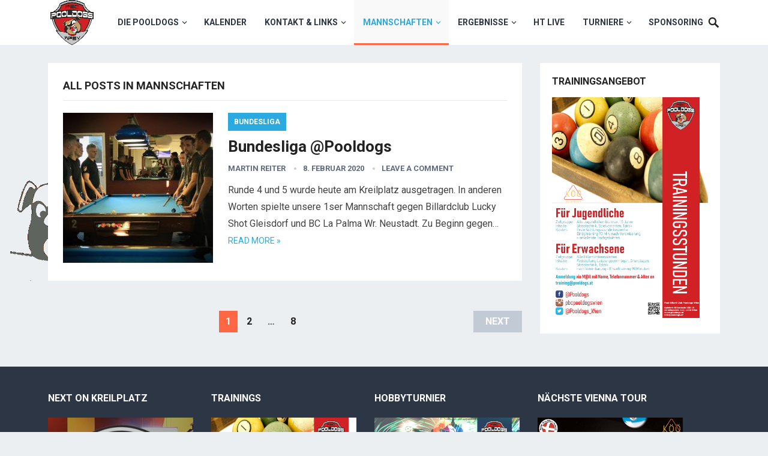

--- FILE ---
content_type: text/html; charset=UTF-8
request_url: http://www.pooldogs.at/category/mannschaften/
body_size: 34440
content:
<!DOCTYPE html>
<html dir="ltr" lang="de" prefix="og: https://ogp.me/ns#">
<head>
<meta charset="UTF-8">
<meta name="viewport" content="width=device-width, initial-scale=1">
<meta http-equiv="X-UA-Compatible" content="IE=edge">
<meta name="HandheldFriendly" content="true">
<link rel="profile" href="http://gmpg.org/xfn/11">
<link href="https://fonts.googleapis.com/css?family=Roboto:400,700" rel="stylesheet">
<title>Mannschaften - PBC Pooldogs Wien</title>

		<!-- All in One SEO 4.6.0 - aioseo.com -->
		<meta name="robots" content="max-image-preview:large" />
		<link rel="canonical" href="http://www.pooldogs.at/category/mannschaften/" />
		<link rel="next" href="http://www.pooldogs.at/category/mannschaften/page/2/" />
		<meta name="generator" content="All in One SEO (AIOSEO) 4.6.0" />
		<script type="application/ld+json" class="aioseo-schema">
			{"@context":"https:\/\/schema.org","@graph":[{"@type":"BreadcrumbList","@id":"http:\/\/www.pooldogs.at\/category\/mannschaften\/#breadcrumblist","itemListElement":[{"@type":"ListItem","@id":"http:\/\/www.pooldogs.at\/#listItem","position":1,"name":"Zu Hause","item":"http:\/\/www.pooldogs.at\/","nextItem":"http:\/\/www.pooldogs.at\/category\/mannschaften\/#listItem"},{"@type":"ListItem","@id":"http:\/\/www.pooldogs.at\/category\/mannschaften\/#listItem","position":2,"name":"Mannschaften","previousItem":"http:\/\/www.pooldogs.at\/#listItem"}]},{"@type":"CollectionPage","@id":"http:\/\/www.pooldogs.at\/category\/mannschaften\/#collectionpage","url":"http:\/\/www.pooldogs.at\/category\/mannschaften\/","name":"Mannschaften - PBC Pooldogs Wien","inLanguage":"de-DE","isPartOf":{"@id":"http:\/\/www.pooldogs.at\/#website"},"breadcrumb":{"@id":"http:\/\/www.pooldogs.at\/category\/mannschaften\/#breadcrumblist"}},{"@type":"Organization","@id":"http:\/\/www.pooldogs.at\/#organization","name":"PBC Pooldogs Wien","url":"http:\/\/www.pooldogs.at\/"},{"@type":"WebSite","@id":"http:\/\/www.pooldogs.at\/#website","url":"http:\/\/www.pooldogs.at\/","name":"PBC Pooldogs Wien","description":"Der Pool Billard Club \u00fcber den D\u00e4chern von Wien","inLanguage":"de-DE","publisher":{"@id":"http:\/\/www.pooldogs.at\/#organization"}}]}
		</script>
		<!-- All in One SEO -->

<link rel='dns-prefetch' href='//secure.gravatar.com' />
<link rel='dns-prefetch' href='//s.w.org' />
<link rel="alternate" type="application/rss+xml" title="PBC Pooldogs Wien &raquo; Feed" href="http://www.pooldogs.at/feed/" />
<link rel="alternate" type="application/rss+xml" title="PBC Pooldogs Wien &raquo; Kommentar-Feed" href="http://www.pooldogs.at/comments/feed/" />
<link rel="alternate" type="text/calendar" title="PBC Pooldogs Wien &raquo; iCal Feed" href="http://www.pooldogs.at/events/?ical=1" />
<link rel="alternate" type="application/rss+xml" title="PBC Pooldogs Wien &raquo; Mannschaften Kategorie-Feed" href="http://www.pooldogs.at/category/mannschaften/feed/" />
		<script type="text/javascript">
			window._wpemojiSettings = {"baseUrl":"https:\/\/s.w.org\/images\/core\/emoji\/13.0.0\/72x72\/","ext":".png","svgUrl":"https:\/\/s.w.org\/images\/core\/emoji\/13.0.0\/svg\/","svgExt":".svg","source":{"concatemoji":"http:\/\/www.pooldogs.at\/wp-includes\/js\/wp-emoji-release.min.js?ver=5.5.17"}};
			!function(e,a,t){var n,r,o,i=a.createElement("canvas"),p=i.getContext&&i.getContext("2d");function s(e,t){var a=String.fromCharCode;p.clearRect(0,0,i.width,i.height),p.fillText(a.apply(this,e),0,0);e=i.toDataURL();return p.clearRect(0,0,i.width,i.height),p.fillText(a.apply(this,t),0,0),e===i.toDataURL()}function c(e){var t=a.createElement("script");t.src=e,t.defer=t.type="text/javascript",a.getElementsByTagName("head")[0].appendChild(t)}for(o=Array("flag","emoji"),t.supports={everything:!0,everythingExceptFlag:!0},r=0;r<o.length;r++)t.supports[o[r]]=function(e){if(!p||!p.fillText)return!1;switch(p.textBaseline="top",p.font="600 32px Arial",e){case"flag":return s([127987,65039,8205,9895,65039],[127987,65039,8203,9895,65039])?!1:!s([55356,56826,55356,56819],[55356,56826,8203,55356,56819])&&!s([55356,57332,56128,56423,56128,56418,56128,56421,56128,56430,56128,56423,56128,56447],[55356,57332,8203,56128,56423,8203,56128,56418,8203,56128,56421,8203,56128,56430,8203,56128,56423,8203,56128,56447]);case"emoji":return!s([55357,56424,8205,55356,57212],[55357,56424,8203,55356,57212])}return!1}(o[r]),t.supports.everything=t.supports.everything&&t.supports[o[r]],"flag"!==o[r]&&(t.supports.everythingExceptFlag=t.supports.everythingExceptFlag&&t.supports[o[r]]);t.supports.everythingExceptFlag=t.supports.everythingExceptFlag&&!t.supports.flag,t.DOMReady=!1,t.readyCallback=function(){t.DOMReady=!0},t.supports.everything||(n=function(){t.readyCallback()},a.addEventListener?(a.addEventListener("DOMContentLoaded",n,!1),e.addEventListener("load",n,!1)):(e.attachEvent("onload",n),a.attachEvent("onreadystatechange",function(){"complete"===a.readyState&&t.readyCallback()})),(n=t.source||{}).concatemoji?c(n.concatemoji):n.wpemoji&&n.twemoji&&(c(n.twemoji),c(n.wpemoji)))}(window,document,window._wpemojiSettings);
		</script>
		<style type="text/css">
img.wp-smiley,
img.emoji {
	display: inline !important;
	border: none !important;
	box-shadow: none !important;
	height: 1em !important;
	width: 1em !important;
	margin: 0 .07em !important;
	vertical-align: -0.1em !important;
	background: none !important;
	padding: 0 !important;
}
</style>
	<link rel='stylesheet' id='sbr_styles-css'  href='http://www.pooldogs.at/wp-content/plugins/reviews-feed/assets/css/sbr-styles.css?ver=1.1.1' type='text/css' media='all' />
<link rel='stylesheet' id='sbi_styles-css'  href='http://www.pooldogs.at/wp-content/plugins/instagram-feed/css/sbi-styles.min.css?ver=6.2.10' type='text/css' media='all' />
<link rel='stylesheet' id='tribe-reset-style-css'  href='http://www.pooldogs.at/wp-content/plugins/the-events-calendar/common/src/resources/css/reset.min.css?ver=4.9.20' type='text/css' media='all' />
<link rel='stylesheet' id='tribe-common-style-css'  href='http://www.pooldogs.at/wp-content/plugins/the-events-calendar/common/src/resources/css/common.min.css?ver=4.9.20' type='text/css' media='all' />
<link rel='stylesheet' id='tribe-tooltip-css-css'  href='http://www.pooldogs.at/wp-content/plugins/the-events-calendar/common/src/resources/css/tooltip.min.css?ver=4.9.20' type='text/css' media='all' />
<link rel='stylesheet' id='wp-block-library-css'  href='http://www.pooldogs.at/wp-content/plugins/gutenberg/build/block-library/style.css?ver=1585308795' type='text/css' media='all' />
<style id='wp-block-library-inline-css' type='text/css'>
.has-text-align-justify{text-align:justify;}
</style>
<link rel='stylesheet' id='wp1s-frontend-style-css'  href='http://www.pooldogs.at/wp-content/plugins/wp-1-slider/css/wp1s-frontend-style.css?ver=1.2.5' type='text/css' media='all' />
<link rel='stylesheet' id='wp1s-bxslider-style-css'  href='http://www.pooldogs.at/wp-content/plugins/wp-1-slider/css/jquery.bxslider.css?ver=1.2.5' type='text/css' media='all' />
<link rel='stylesheet' id='wp1s-responsive-style-css'  href='http://www.pooldogs.at/wp-content/plugins/wp-1-slider/css/wp1s-responsive.css?ver=1.2.5' type='text/css' media='all' />
<link rel='stylesheet' id='revenue-style-css'  href='http://www.pooldogs.at/wp-content/themes/revenue/style.css?ver=20180523' type='text/css' media='all' />
<link rel='stylesheet' id='genericons-style-css'  href='http://www.pooldogs.at/wp-content/themes/revenue/genericons/genericons.css?ver=5.5.17' type='text/css' media='all' />
<link rel='stylesheet' id='responsive-style-css'  href='http://www.pooldogs.at/wp-content/themes/revenue/responsive.css?ver=20171012' type='text/css' media='all' />
<link rel='stylesheet' id='jetpack_css-css'  href='https://c0.wp.com/p/jetpack/8.2.6/css/jetpack.css' type='text/css' media='all' />
<!--n2css--><script type='text/javascript' src='https://c0.wp.com/c/5.5.17/wp-includes/js/jquery/jquery.js' id='jquery-core-js'></script>
<script type='text/javascript' src='http://www.pooldogs.at/wp-content/plugins/wp-1-slider/js/jquery.fitvids.js?ver=1.2.5' id='wp1s-jquery-video-js'></script>
<script type='text/javascript' src='http://www.pooldogs.at/wp-content/plugins/wp-1-slider/js/jquery.bxslider.min.js?ver=1.2.5' id='wp1s-jquery-bxslider-min-js'></script>
<script type='text/javascript' src='http://www.pooldogs.at/wp-content/plugins/wp-1-slider/js/wp1s-frontend-script.js?ver=1.2.5' id='wp1s-frontend-script-js'></script>
<script type='text/javascript' id='wpgmza_data-js-extra'>
/* <![CDATA[ */
var wpgmza_google_api_status = {"message":"Enqueued","code":"ENQUEUED"};
/* ]]> */
</script>
<script type='text/javascript' src='http://www.pooldogs.at/wp-content/plugins/wp-google-maps/wpgmza_data.js?ver=5.5.17' id='wpgmza_data-js'></script>
<link rel="EditURI" type="application/rsd+xml" title="RSD" href="http://www.pooldogs.at/xmlrpc.php?rsd" />
<link rel="wlwmanifest" type="application/wlwmanifest+xml" href="http://www.pooldogs.at/wp-includes/wlwmanifest.xml" /> 
<meta name="generator" content="WordPress 5.5.17" />
<meta name="tec-api-version" content="v1"><meta name="tec-api-origin" content="http://www.pooldogs.at"><link rel="https://theeventscalendar.com/" href="http://www.pooldogs.at/wp-json/tribe/events/v1/" />
<link rel='dns-prefetch' href='//v0.wordpress.com'/>
<link rel='dns-prefetch' href='//c0.wp.com'/>
<style type='text/css'>img#wpstats{display:none}</style><style type="text/css" id="custom-background-css">
body.custom-background { background-image: url("http://www.pooldogs.at/wp-content/uploads/2019/11/nurkopf_grau.png"); background-position: left center; background-size: auto; background-repeat: no-repeat; background-attachment: fixed; }
</style>
	<link rel="icon" href="http://www.pooldogs.at/wp-content/uploads/2018/09/cropped-poologs_transparent_Normal-1-32x32.png" sizes="32x32" />
<link rel="icon" href="http://www.pooldogs.at/wp-content/uploads/2018/09/cropped-poologs_transparent_Normal-1-192x192.png" sizes="192x192" />
<link rel="apple-touch-icon" href="http://www.pooldogs.at/wp-content/uploads/2018/09/cropped-poologs_transparent_Normal-1-180x180.png" />
<meta name="msapplication-TileImage" content="http://www.pooldogs.at/wp-content/uploads/2018/09/cropped-poologs_transparent_Normal-1-270x270.png" />
<style type="text/css" media="all">
	body,
	input,
	input[type="text"],
	input[type="email"],
	input[type="url"],
	input[type="search"],
	input[type="password"],
	textarea,
	table,
	.sidebar .widget_ad .widget-title,
	.site-footer .widget_ad .widget-title {
		font-family: "Roboto", "Helvetica Neue", Helvetica, Arial, sans-serif;
	}
	#secondary-menu li a,
	.footer-nav li a,
	.pagination .page-numbers,
	button,
	.btn,
	input[type="submit"],
	input[type="reset"],
	input[type="button"],
	.comment-form label,
	label,
	h1,h2,h3,h4,h5,h6 {
		font-family: "Roboto", "Helvetica Neue", Helvetica, Arial, sans-serif;
	}
	a:hover,
	.site-header .search-icon:hover span,
	.sf-menu li a:hover,
	.sf-menu li li a:hover,
	.sf-menu li.sfHover a,
	.sf-menu li.current-menu-item a,
	.sf-menu li.current-menu-item a:hover,
	.breadcrumbs .breadcrumbs-nav a:hover,
	.read-more a,
	.read-more a:visited,
	.entry-title a:hover,
	article.hentry .edit-link a,
	.author-box a,
	.page-content a,
	.entry-content a,
	.comment-author a,
	.comment-content a,
	.comment-reply-title small a:hover,
	.sidebar .widget a,
	.sidebar .widget ul li a:hover {
		color: #2baae1;
	}
	button,
	.btn,
	input[type="submit"],
	input[type="reset"],
	input[type="button"],
	.entry-category a,
	.pagination .prev:hover,
	.pagination .next:hover,
	#back-top a span {
		background-color: #2baae1;
	}
	.read-more a:hover,
	.author-box a:hover,
	.page-content a:hover,
	.entry-content a:hover,
	.widget_tag_cloud .tagcloud a:hover:before,
	.entry-tags .tag-links a:hover:before,
	.content-loop .entry-title a:hover,
	.content-list .entry-title a:hover,
	.content-grid .entry-title a:hover,
	article.hentry .edit-link a:hover,
	.site-footer .widget ul li a:hover,
	.comment-content a:hover {
		color: #ff6644;
	}	
	#back-top a:hover span,
	.bx-wrapper .bx-pager.bx-default-pager a:hover,
	.bx-wrapper .bx-pager.bx-default-pager a.active,
	.bx-wrapper .bx-pager.bx-default-pager a:focus,
	.pagination .page-numbers:hover,
	.pagination .page-numbers.current,
	.sidebar .widget ul li:before,
	.widget_newsletter input[type="submit"],
	.widget_newsletter input[type="button"],
	.widget_newsletter button {
		background-color: #ff6644;
	}
	.slicknav_nav,
	.header-search,
	.sf-menu li a:before {
		border-color: #ff6644;
	}
</style>

</head>

<body class="archive category category-mannschaften category-14 custom-background tribe-no-js group-blog hfeed">
<div id="page" class="site">

	<header id="masthead" class="site-header clear">

		<div class="container">

		<div class="site-branding">

						
			<div id="logo">
				<span class="helper"></span>
				<a href="http://www.pooldogs.at/" rel="home">
					<img src="http://www.pooldogs.at/wp-content/uploads/2018/09/poologs_transparent_Normal.png" alt=""/>
				</a>
			</div><!-- #logo -->

			
		</div><!-- .site-branding -->		

		<nav id="primary-nav" class="primary-navigation">

			<div class="menu-die-pooldogs-container"><ul id="primary-menu" class="sf-menu"><li id="menu-item-261" class="menu-item menu-item-type-taxonomy menu-item-object-category menu-item-has-children menu-item-261"><a href="http://www.pooldogs.at/category/die-pooldogs/">Die Pooldogs</a>
<ul class="sub-menu">
	<li id="menu-item-626" class="menu-item menu-item-type-post_type menu-item-object-page menu-item-626"><a href="http://www.pooldogs.at/prasidium/">Who is Who</a></li>
	<li id="menu-item-262" class="menu-item menu-item-type-taxonomy menu-item-object-category menu-item-262"><a href="http://www.pooldogs.at/category/die-pooldogs/erfolge/">Erfolge</a></li>
	<li id="menu-item-263" class="menu-item menu-item-type-taxonomy menu-item-object-category menu-item-has-children menu-item-263"><a href="http://www.pooldogs.at/category/die-pooldogs/medien/">Medien</a>
	<ul class="sub-menu">
		<li id="menu-item-326" class="menu-item menu-item-type-post_type menu-item-object-page menu-item-326"><a href="http://www.pooldogs.at/videos/">Unser Videos</a></li>
		<li id="menu-item-544" class="menu-item menu-item-type-post_type menu-item-object-page menu-item-544"><a href="http://www.pooldogs.at/fotos/">Foto</a></li>
		<li id="menu-item-265" class="menu-item menu-item-type-taxonomy menu-item-object-category menu-item-265"><a href="http://www.pooldogs.at/category/die-pooldogs/medien/livestream/">Livestream</a></li>
	</ul>
</li>
	<li id="menu-item-267" class="menu-item menu-item-type-taxonomy menu-item-object-category menu-item-has-children menu-item-267"><a href="http://www.pooldogs.at/category/die-pooldogs/training/">Training</a>
	<ul class="sub-menu">
		<li id="menu-item-268" class="menu-item menu-item-type-taxonomy menu-item-object-category menu-item-268"><a href="http://www.pooldogs.at/category/die-pooldogs/training/erwachsene/">Erwachsene</a></li>
		<li id="menu-item-269" class="menu-item menu-item-type-taxonomy menu-item-object-category menu-item-269"><a href="http://www.pooldogs.at/category/die-pooldogs/training/jugend/">Jugend</a></li>
	</ul>
</li>
	<li id="menu-item-270" class="menu-item menu-item-type-taxonomy menu-item-object-category menu-item-270"><a href="http://www.pooldogs.at/category/die-pooldogs/vereinsgeschichte/">Vereinsgeschichte</a></li>
</ul>
</li>
<li id="menu-item-332" class="menu-item menu-item-type-post_type menu-item-object-page menu-item-332"><a href="http://www.pooldogs.at/kalender/">Kalender</a></li>
<li id="menu-item-273" class="menu-item menu-item-type-taxonomy menu-item-object-category menu-item-has-children menu-item-273"><a href="http://www.pooldogs.at/category/kontakt-links/">Kontakt &#038; Links</a>
<ul class="sub-menu">
	<li id="menu-item-274" class="menu-item menu-item-type-taxonomy menu-item-object-category menu-item-274"><a href="http://www.pooldogs.at/category/kontakt-links/downloads/">Downloads</a></li>
	<li id="menu-item-276" class="menu-item menu-item-type-taxonomy menu-item-object-category menu-item-276"><a href="http://www.pooldogs.at/category/kontakt-links/reglement/">Reglement</a></li>
	<li id="menu-item-277" class="menu-item menu-item-type-taxonomy menu-item-object-category menu-item-277"><a href="http://www.pooldogs.at/category/kontakt-links/social-media/">Social Media</a></li>
	<li id="menu-item-278" class="menu-item menu-item-type-taxonomy menu-item-object-category menu-item-has-children menu-item-278"><a href="http://www.pooldogs.at/category/kontakt-links/verbaende/">Verbände</a>
	<ul class="sub-menu">
		<li id="menu-item-281" class="menu-item menu-item-type-taxonomy menu-item-object-category menu-item-281"><a href="http://www.pooldogs.at/category/kontakt-links/verbaende/wpbv/">WPBV</a></li>
		<li id="menu-item-280" class="menu-item menu-item-type-taxonomy menu-item-object-category menu-item-280"><a href="http://www.pooldogs.at/category/kontakt-links/verbaende/oepbv/">ÖPBV</a></li>
		<li id="menu-item-279" class="menu-item menu-item-type-taxonomy menu-item-object-category menu-item-279"><a href="http://www.pooldogs.at/category/kontakt-links/verbaende/epbf/">EPBF</a></li>
	</ul>
</li>
</ul>
</li>
<li id="menu-item-283" class="menu-item menu-item-type-taxonomy menu-item-object-category current-menu-item menu-item-has-children menu-item-283"><a href="http://www.pooldogs.at/category/mannschaften/" aria-current="page">Mannschaften</a>
<ul class="sub-menu">
	<li id="menu-item-287" class="menu-item menu-item-type-taxonomy menu-item-object-category menu-item-287"><a href="http://www.pooldogs.at/category/mannschaften/bundesliga/">Bundesliga</a></li>
	<li id="menu-item-284" class="menu-item menu-item-type-taxonomy menu-item-object-category menu-item-284"><a href="http://www.pooldogs.at/category/mannschaften/1-landesliga/">1. Landesliga</a></li>
	<li id="menu-item-285" class="menu-item menu-item-type-taxonomy menu-item-object-category menu-item-285"><a href="http://www.pooldogs.at/category/mannschaften/2-landesliga/">2. Landesliga</a></li>
	<li id="menu-item-286" class="menu-item menu-item-type-taxonomy menu-item-object-category menu-item-286"><a href="http://www.pooldogs.at/category/mannschaften/3-landesliga/">3. Landesliga</a></li>
</ul>
</li>
<li id="menu-item-282" class="menu-item menu-item-type-taxonomy menu-item-object-category menu-item-has-children menu-item-282"><a href="http://www.pooldogs.at/category/ligabetrieb/">Ergebnisse</a>
<ul class="sub-menu">
	<li id="menu-item-404" class="menu-item menu-item-type-post_type menu-item-object-page menu-item-404"><a href="http://www.pooldogs.at/turnierergebnisse/">Turnierergebnisse</a></li>
	<li id="menu-item-408" class="menu-item menu-item-type-post_type menu-item-object-page menu-item-408"><a href="http://www.pooldogs.at/rangliste/">Wiener Rangliste</a></li>
	<li id="menu-item-417" class="menu-item menu-item-type-post_type menu-item-object-page menu-item-417"><a href="http://www.pooldogs.at/ht-ranking/">Hobbyturnier Rangliste</a></li>
	<li id="menu-item-428" class="menu-item menu-item-type-post_type menu-item-object-page menu-item-428"><a href="http://www.pooldogs.at/141stat/">14/1 Statistik</a></li>
	<li id="menu-item-336" class="menu-item menu-item-type-post_type menu-item-object-page menu-item-336"><a href="http://www.pooldogs.at/ligabetrieb/">Wiener Landesligen</a></li>
</ul>
</li>
<li id="menu-item-491" class="menu-item menu-item-type-post_type menu-item-object-page menu-item-491"><a href="http://www.pooldogs.at/hobby-turnier-ergebnisse/">HT Live</a></li>
<li id="menu-item-289" class="menu-item menu-item-type-taxonomy menu-item-object-category menu-item-has-children menu-item-289"><a href="http://www.pooldogs.at/category/turniere/">Turniere</a>
<ul class="sub-menu">
	<li id="menu-item-290" class="menu-item menu-item-type-taxonomy menu-item-object-category menu-item-290"><a href="http://www.pooldogs.at/category/turniere/a-turniere-gp-et-opens/">A-Turniere (GP, ET, Opens)</a></li>
	<li id="menu-item-291" class="menu-item menu-item-type-taxonomy menu-item-object-category menu-item-291"><a href="http://www.pooldogs.at/category/turniere/b-turniere-vienna-open/">B-Turniere (Vienna Open)</a></li>
	<li id="menu-item-523" class="menu-item menu-item-type-custom menu-item-object-custom menu-item-523"><a href="http://turnier.pooldogs.at">Turniere am Kreilplatz</a></li>
	<li id="menu-item-498" class="menu-item menu-item-type-post_type menu-item-object-page menu-item-498"><a href="http://www.pooldogs.at/ht/">Unser Hobbyturnier</a></li>
</ul>
</li>
<li id="menu-item-288" class="menu-item menu-item-type-taxonomy menu-item-object-category menu-item-288"><a href="http://www.pooldogs.at/category/sponsoring/">Sponsoring</a></li>
</ul></div>
		</nav><!-- #primary-nav -->

		<div id="slick-mobile-menu"></div>

					
			<span class="search-icon">
				<span class="genericon genericon-search"></span>
				<span class="genericon genericon-close"></span>			
			</span>

			<div class="header-search">
				<form id="searchform" method="get" action="http://www.pooldogs.at/">
					<input type="search" name="s" class="search-input" placeholder="Search for..." autocomplete="off">
					<button type="submit" class="search-submit">Search</button>		
				</form>
			</div><!-- .header-search -->

								

		</div><!-- .container -->

	</header><!-- #masthead -->	

<div id="content" class="site-content container clear">

	<div id="primary" class="content-area clear">

		<main id="main" class="site-main clear">

		<div class="breadcrumbs clear">
			<h1>
				All posts in Mannschaften			</h1>	
		</div><!-- .breadcrumbs -->

		<div id="recent-content" class="content-list">

			
<div id="post-558" class="clear last post-558 post type-post status-publish format-standard has-post-thumbnail hentry category-bundesliga category-die-pooldogs category-ligabetrieb category-mannschaften">	

			<a class="thumbnail-link" href="http://www.pooldogs.at/bundesliga-pooldogs/">
			<div class="thumbnail-wrap">
				<img width="250" height="250" src="http://www.pooldogs.at/wp-content/uploads/2020/02/BL-1-250x250.jpeg" class="attachment-post-thumbnail size-post-thumbnail wp-post-image" alt="" loading="lazy" srcset="http://www.pooldogs.at/wp-content/uploads/2020/02/BL-1-250x250.jpeg 250w, http://www.pooldogs.at/wp-content/uploads/2020/02/BL-1-150x150.jpeg 150w, http://www.pooldogs.at/wp-content/uploads/2020/02/BL-1-80x80.jpeg 80w" sizes="(max-width: 250px) 100vw, 250px" />			</div><!-- .thumbnail-wrap -->
		</a>
		

	<div class="entry-category">
		<a href="http://www.pooldogs.at/category/mannschaften/bundesliga/" title="View all posts in Bundesliga" >Bundesliga</a> 	</div>

	<h2 class="entry-title"><a href="http://www.pooldogs.at/bundesliga-pooldogs/">Bundesliga @Pooldogs</a></h2>
	
	<div class="entry-meta">

	<span class="entry-author"><a href="http://www.pooldogs.at/author/obmann/" title="Beiträge von Martin Reiter" rel="author">Martin Reiter</a></span> 
	<span class="entry-date">8. Februar 2020</span>
	<span class="entry-comment"><a href="http://www.pooldogs.at/bundesliga-pooldogs/#respond" class="comments-link" >Leave a Comment</a></span>

</div><!-- .entry-meta -->
	<div class="entry-summary">
		<p>Runde 4 und 5 wurde heute am Kreilplatz ausgetragen. In anderen Worten spielte unsere 1ser Mannschaft gegen Billardclub Lucky Shot Gleisdorf und BC La Palma Wr. Neustadt. Zu Beginn gegen&#8230; </p>
		<span class="read-more"><a href="http://www.pooldogs.at/bundesliga-pooldogs/">Read more &raquo;</a></span>
	</div><!-- .entry-summary -->


</div><!-- #post-558 -->
		</div><!-- #recent-content -->

		</main><!-- .site-main -->

		
	<nav class="navigation pagination" role="navigation" aria-label="Beiträge">
		<h2 class="screen-reader-text">Beitragsnavigation</h2>
		<div class="nav-links"><span aria-current="page" class="page-numbers current">1</span>
<a class="page-numbers" href="http://www.pooldogs.at/category/mannschaften/page/2/">2</a>
<span class="page-numbers dots">&hellip;</span>
<a class="page-numbers" href="http://www.pooldogs.at/category/mannschaften/page/8/">8</a>
<a class="next page-numbers" href="http://www.pooldogs.at/category/mannschaften/page/2/">Next</a></div>
	</nav>
	</div><!-- #primary -->


<aside id="secondary" class="widget-area sidebar">
	
	<div id="media_image-11" class="widget widget_media_image"><h2 class="widget-title">Trainingsangebot</h2><a href="http://www.pooldogs.at/wp-content/uploads/2023/09/PD_Plakate_Vorlage_Trainings2023.png"><img width="723" height="1024" src="http://www.pooldogs.at/wp-content/uploads/2023/04/PD_Plakate_Vorlage_Trainings2023-2-723x1024.png" class="image wp-image-648  attachment-large size-large" alt="" loading="lazy" style="max-width: 100%; height: auto;" title="Trainingsangebot" srcset="http://www.pooldogs.at/wp-content/uploads/2023/04/PD_Plakate_Vorlage_Trainings2023-2-723x1024.png 723w, http://www.pooldogs.at/wp-content/uploads/2023/04/PD_Plakate_Vorlage_Trainings2023-2-212x300.png 212w, http://www.pooldogs.at/wp-content/uploads/2023/04/PD_Plakate_Vorlage_Trainings2023-2-768x1087.png 768w, http://www.pooldogs.at/wp-content/uploads/2023/04/PD_Plakate_Vorlage_Trainings2023-2.png 1080w" sizes="(max-width: 723px) 100vw, 723px" /></a></div></aside><!-- #secondary -->

	</div><!-- #content .site-content -->
	
	<footer id="colophon" class="site-footer">

		
			<div class="footer-columns clear">

				<div class="container clear">

					<div class="footer-column footer-column-1">
						<div id="media_image-6" class="widget footer-widget widget_media_image"><h3 class="widget-title">Next on Kreilplatz</h3><a href="https://oepbv.at/kalender.php?art=&#038;typ=&#038;bla=&#038;mnt1=&#038;mnt2=&#038;seite_nr=2&#038;anker=kal_25164#kal_25164"><img width="290" height="264" src="http://www.pooldogs.at/wp-content/uploads/2019/04/Bildschirmfoto-2019-04-29-um-11.18.25-3.png" class="image wp-image-207  attachment-full size-full" alt="" loading="lazy" style="max-width: 100%; height: auto;" title="Nächste BL Runde" /></a></div>					</div>

					<div class="footer-column footer-column-2">
						<div id="media_image-7" class="widget footer-widget widget_media_image"><h3 class="widget-title">Trainings</h3><a href="http://www.pooldogs.at/wp-content/uploads/2023/09/PD_Plakate_Vorlage_Trainings2023.png"><img width="723" height="1024" src="http://www.pooldogs.at/wp-content/uploads/2023/09/PD_Plakate_Vorlage_Trainings2023-723x1024.png" class="image wp-image-670  attachment-large size-large" alt="" loading="lazy" style="max-width: 100%; height: auto;" title="Trainings" srcset="http://www.pooldogs.at/wp-content/uploads/2023/09/PD_Plakate_Vorlage_Trainings2023-723x1024.png 723w, http://www.pooldogs.at/wp-content/uploads/2023/09/PD_Plakate_Vorlage_Trainings2023-212x300.png 212w, http://www.pooldogs.at/wp-content/uploads/2023/09/PD_Plakate_Vorlage_Trainings2023-768x1087.png 768w, http://www.pooldogs.at/wp-content/uploads/2023/09/PD_Plakate_Vorlage_Trainings2023.png 1080w" sizes="(max-width: 723px) 100vw, 723px" /></a></div>					</div>

					<div class="footer-column footer-column-3">
						<div id="media_image-8" class="widget footer-widget widget_media_image"><h3 class="widget-title">Hobbyturnier</h3><a href="http://www.pooldogs.at/wp-content/uploads/2023/09/PD_HT_Neu2023.png"><img width="724" height="1024" src="http://www.pooldogs.at/wp-content/uploads/2023/09/PD_HT_Neu2023-724x1024.png" class="image wp-image-669  attachment-large size-large" alt="" loading="lazy" style="max-width: 100%; height: auto;" title="Hobbyturnier" srcset="http://www.pooldogs.at/wp-content/uploads/2023/09/PD_HT_Neu2023-724x1024.png 724w, http://www.pooldogs.at/wp-content/uploads/2023/09/PD_HT_Neu2023-212x300.png 212w, http://www.pooldogs.at/wp-content/uploads/2023/09/PD_HT_Neu2023-768x1087.png 768w, http://www.pooldogs.at/wp-content/uploads/2023/09/PD_HT_Neu2023-1086x1536.png 1086w, http://www.pooldogs.at/wp-content/uploads/2023/09/PD_HT_Neu2023.png 1280w" sizes="(max-width: 724px) 100vw, 724px" /></a></div>					</div>

					<div class="footer-column footer-column-4">
						<div id="media_image-9" class="widget footer-widget widget_media_image"><h3 class="widget-title">Nächste Vienna Tour</h3><a href="https://oepbv.at/kalender.php?art=&#038;typ=&#038;bla=&#038;mnt1=&#038;mnt2=&#038;seite_nr=&#038;anker=kal_24748#kal_24748"><img width="724" height="1024" src="http://www.pooldogs.at/wp-content/uploads/2024/03/4VT_BTD_9-724x1024.jpg" class="image wp-image-673  attachment-large size-large" alt="" loading="lazy" style="max-width: 100%; height: auto;" title="Nächste Vienna Tour" srcset="http://www.pooldogs.at/wp-content/uploads/2024/03/4VT_BTD_9-724x1024.jpg 724w, http://www.pooldogs.at/wp-content/uploads/2024/03/4VT_BTD_9-212x300.jpg 212w, http://www.pooldogs.at/wp-content/uploads/2024/03/4VT_BTD_9-768x1087.jpg 768w, http://www.pooldogs.at/wp-content/uploads/2024/03/4VT_BTD_9-1086x1536.jpg 1086w, http://www.pooldogs.at/wp-content/uploads/2024/03/4VT_BTD_9.jpg 1169w" sizes="(max-width: 724px) 100vw, 724px" /></a></div>					</div>												

				</div><!-- .container -->

			</div><!-- .footer-columns -->

		
		<div class="clear"></div>

		<div id="site-bottom" class="clear">

			<div class="container">

			<div class="site-info">

				
				&copy; 2026 <a href="http://www.pooldogs.at">PBC Pooldogs Wien</a> - Theme by <a href="http://www.pooldogs.at/" target="_blank">MaRe</a>

			</div><!-- .site-info -->

			<div class="menu-social-media-container"><ul id="footer-menu" class="footer-nav"><li id="menu-item-63" class="menu-item menu-item-type-custom menu-item-object-custom menu-item-63"><a href="http://www.facebook.com/pooldogs">Facebook</a></li>
<li id="menu-item-64" class="menu-item menu-item-type-custom menu-item-object-custom menu-item-64"><a href="https://www.youtube.com/channel/UCcbPvSTNa-cwj2X__3AfiZg">YouTube</a></li>
<li id="menu-item-65" class="menu-item menu-item-type-custom menu-item-object-custom menu-item-65"><a href="https://twitter.com/pooldogs_wien">Twitter</a></li>
</ul></div>	

			</div><!-- .container -->

		</div>
		<!-- #site-bottom -->
							
	</footer><!-- #colophon -->
</div><!-- #page -->

		<script>
		( function ( body ) {
			'use strict';
			body.className = body.className.replace( /\btribe-no-js\b/, 'tribe-js' );
		} )( document.body );
		</script>
		<!-- Instagram Feed JS -->
<script type="text/javascript">
var sbiajaxurl = "http://www.pooldogs.at/wp-admin/admin-ajax.php";
</script>
	<div style="display:none">
	</div>
<script> /* <![CDATA[ */var tribe_l10n_datatables = {"aria":{"sort_ascending":": aktivieren, um Spalte aufsteigend zu sortieren","sort_descending":": aktivieren, um Spalte absteigend zu sortieren"},"length_menu":"_MENU_ Eintr\u00e4ge anzeigen","empty_table":"Keine Daten verf\u00fcgbar in der Tabelle","info":"Zeige von _START_ bis _END_ von ingesamt _TOTAL_ Eintr\u00e4gen","info_empty":"Zeige 0 bis 0 von 0 Eintr\u00e4gen","info_filtered":"(gefiltert von _MAX_ Gesamt Eintr\u00e4gen)","zero_records":"Keine Zeilen gefunden","search":"Suche:","all_selected_text":"Alle Objekte auf dieser Seite wurden selektiert","select_all_link":"Alle Seiten selektieren","clear_selection":"Selektierung aufheben","pagination":{"all":"Alle","next":"N\u00e4chste","previous":"Vorherige"},"select":{"rows":{"0":"","_":": Ausgew\u00e4hlte %d Zeilen","1":": Ausgew\u00e4hlte 1 Zeile"}},"datepicker":{"dayNames":["Sonntag","Montag","Dienstag","Mittwoch","Donnerstag","Freitag","Samstag"],"dayNamesShort":["So.","Mo.","Di.","Mi.","Do.","Fr.","Sa."],"dayNamesMin":["S","M","D","M","D","F","S"],"monthNames":["Januar","Februar","M\u00e4rz","April","Mai","Juni","Juli","August","September","Oktober","November","Dezember"],"monthNamesShort":["Januar","Februar","M\u00e4rz","April","Mai","Juni","Juli","August","September","Oktober","November","Dezember"],"monthNamesMin":["Jan.","Feb.","M\u00e4rz","Apr.","Mai","Juni","Juli","Aug.","Sep.","Okt.","Nov.","Dez."],"nextText":"Weiter","prevText":"Zur\u00fcck","currentText":"Heute","closeText":"Erledigt","today":"Heute","clear":"Klar"}};/* ]]> */ </script><script type='text/javascript' src='http://www.pooldogs.at/wp-content/plugins/the-events-calendar/common/src/resources/js/tribe-common.min.js?ver=4.9.20' id='tribe-common-js'></script>
<script type='text/javascript' src='http://www.pooldogs.at/wp-content/plugins/the-events-calendar/common/src/resources/js/tooltip.min.js?ver=4.9.20' id='tribe-tooltip-js-js'></script>
<script type='text/javascript' src='http://www.pooldogs.at/wp-content/plugins/goodlayers-soccer/javascript/gdlr-soccer.js?ver=1.0.0' id='gdlr-soccer-script-js'></script>
<script type='text/javascript' src='https://secure.gravatar.com/js/gprofiles.js?ver=2026Janaa' id='grofiles-cards-js'></script>
<script type='text/javascript' id='wpgroho-js-extra'>
/* <![CDATA[ */
var WPGroHo = {"my_hash":""};
/* ]]> */
</script>
<script type='text/javascript' src='https://c0.wp.com/p/jetpack/8.2.6/modules/wpgroho.js' id='wpgroho-js'></script>
<script type='text/javascript' src='http://www.pooldogs.at/wp-content/themes/revenue/assets/js/superfish.js?ver=5.5.17' id='superfish-js'></script>
<script type='text/javascript' src='http://www.pooldogs.at/wp-content/themes/revenue/assets/js/jquery.slicknav.min.js?ver=5.5.17' id='slicknav-js'></script>
<script type='text/javascript' src='http://www.pooldogs.at/wp-content/themes/revenue/assets/js/modernizr.min.js?ver=5.5.17' id='modernizr-js'></script>
<script type='text/javascript' src='http://www.pooldogs.at/wp-content/themes/revenue/assets/js/html5.js?ver=5.5.17' id='html5-js'></script>
<script type='text/javascript' src='http://www.pooldogs.at/wp-content/themes/revenue/assets/js/jquery.bxslider.min.js?ver=5.5.17' id='bxslider-js'></script>
<script type='text/javascript' src='http://www.pooldogs.at/wp-content/themes/revenue/assets/js/jquery.custom.js?ver=20171010' id='custom-js'></script>
<script type='text/javascript' src='https://c0.wp.com/c/5.5.17/wp-includes/js/wp-embed.min.js' id='wp-embed-js'></script>
<script type='text/javascript' src='https://stats.wp.com/e-202604.js' async='async' defer='defer'></script>
<script type='text/javascript'>
	_stq = window._stq || [];
	_stq.push([ 'view', {v:'ext',j:'1:8.2.6',blog:'155949952',post:'0',tz:'1',srv:'www.pooldogs.at'} ]);
	_stq.push([ 'clickTrackerInit', '155949952', '0' ]);
</script>

</body>
</html>
